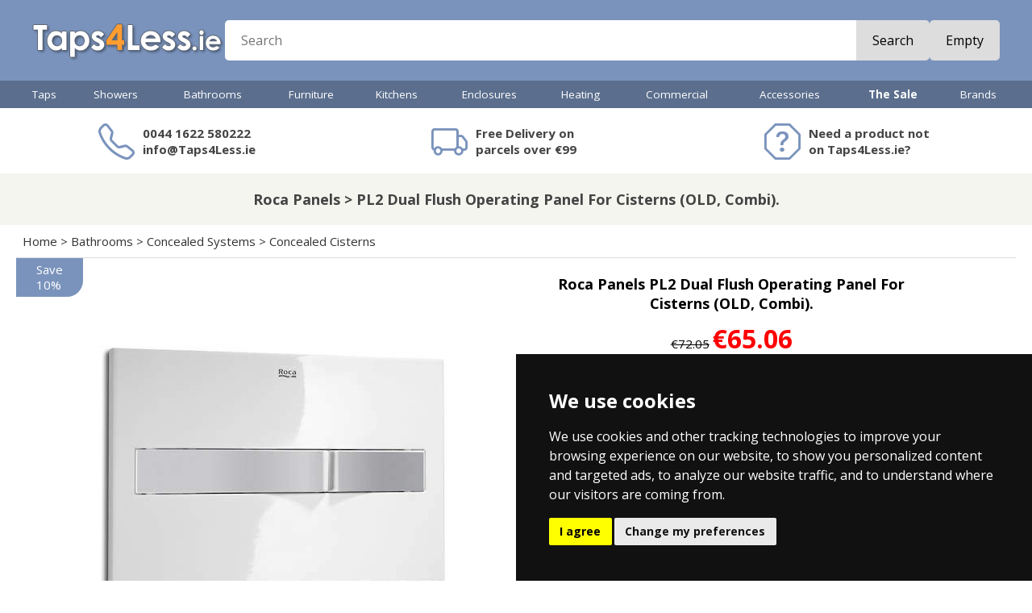

--- FILE ---
content_type: text/html
request_url: https://www.taps4less.ie/PP/ROCA-890096005.html
body_size: 16645
content:
<!DOCTYPE HTML> <html> <head> <link rel="stylesheet" href="https://cdn.jsdelivr.net/npm/bootstrap-icons@1.9.1/font/bootstrap-icons.css"> <meta http-equiv="X-UA-Compatible" content="IE=10"> <meta name="viewport" content="initial-scale=1, width=device-width"> <meta charset="ISO-8859-1"> <script src="https://code.jquery.com/jquery-1.9.1.min.js"></script> <script src="../js/jssor.slider.min.js"></script> <script src="../js/T4L.js?v=12" type="text/javascript"></script> <script type="text/javascript"> <!--
UpdateCookies();
setT4L('&euro;','Taps4Less.ie','https://s.taps4less.ie','html','html');
--> </script> <!-- Google Tag Manager --> <script>(function(w,d,s,l,i){w[l]=w[l]||[];w[l].push({'gtm.start':
new Date().getTime(),event:'gtm.js'});var f=d.getElementsByTagName(s)[0],
j=d.createElement(s),dl=l!='dataLayer'?'&l='+l:'';j.async=true;j.src=
'https://www.googletagmanager.com/gtm.js?id='+i+dl;f.parentNode.insertBefore(j,f);
})(window,document,'script','dataLayer','GTM-5NJQKWH');</script> <!-- End Google Tag Manager --> 
 <link href="https://fonts.googleapis.com/css?family=Open+Sans|Open+Sans:700|Open+Sans+Condensed:700" rel="stylesheet"> <link href="https://fonts.googleapis.com/css?family=Bungee+Inline|Comfortaa:700|Contrail+One" rel="stylesheet"> <script type="application/ld+json">{"@context": "https://schema.org", "@type": "BreadcrumbList", "itemListElement": [{"@type": "ListItem", "position": 1, "name": "Home", "item": "https://www.Taps4Less.ie/"},{"@type": "ListItem", "position": 2, "name": "Bathrooms", "item": "https://www.Taps4Less.ie/bathrooms.html"},{"@type": "ListItem", "position": 3, "name": "Concealed Systems", "item": "https://www.Taps4Less.ie/concealed-systems.html"},{"@type": "ListItem", "position": 4, "name": "Concealed Cisterns", "item": "https://www.Taps4Less.ie/Concealed-Cistern.html"},{"@type": "ListItem", "position": 5, "name": "PL2 Dual Flush Operating Panel For Cisterns (OLD, Combi).", "item": "https://www.Taps4Less.ie/PP/ROCA-890096005.html"}]}</script> 
 <link rel="canonical" href="https://www.Taps4Less.ie/PP/ROCA-890096005.html"> <title>PL2 Dual Flush Operating Panel For Cisterns (OLD, Combi). Roca Panels ROCA-890096005</title> <META NAME="Description" CONTENT="Roca Panels Roca PL2 In-Wall dual flush standard operating panel in white and grey for concealed cisterns (OLD MODEL, flush plate).NOTE: This """\\\"""  ROCA-890096005. Bathroom and Kitchen goods for Ireland.  Showers, Taps and more. Shop here for real value on modern and traditional taps."> <META NAME="keywords" CONTENT="Roca Panels,ROCA-890096005,,,,ROCA,PL2 Dual Flush Operating Panel For Cisterns (OLD, Combi).,bathroom taps,basin taps,showers,taps,Ireland,Irish,Eire,ROI,IRL,buy,shop"> <link href="../mobile/menu.css?v=12" rel="stylesheet" type="text/css"> <link href="../_t4l22.css?v=12" rel="stylesheet" type="text/css"> 
 <script src="../mobile/menu.js?v=12" type="text/javascript"></script> <script type = "application/ld+json"> {
  "@context": "https://schema.org/",
  "@type": "Product",
  "name": "Roca Panels PL2 Dual Flush Operating Panel For Cisterns (OLD, Combi).",
  "image": ["https://s.taps4less.ie/PI/ROCA-890096005.jpg","https://s.taps4less.ie/PIE/ROCA-890096005--B.jpg","https://s.taps4less.ie/PIE/ROCA-890096005--E.jpg","https://s.taps4less.ie/PIE/ROCA-890096005--T.gif"],
  "description": "Roca PL2 In-Wall dual flush standard operating panel in white and grey for concealed cisterns (OLD MODEL, flush plate). NOTE: This is the old model, so please call us to confirm this is compatible with your Cistern Frame before purchasing. Stylish and functional design. Compatible with OLD MODEL Roca installation systems and concealed toilet cisterns (sold separately). Dual flush control buttons. Easy installation. Suitable for public spaces and home installations (commercial and domestic). Colour: white and grey. Size: 250W x 10D x 160H mm. Number of buttons: 2. CE marking. Example images shown. 2 Year guarantee: Roca guarantee this operating panel for 2 years.",
  "productID": "19605",  
  "mpn": "890096005",
  "gtin" : "",
  "brand": {
    "@type": "Brand",
    "name": "Roca"
  },
  "offers": {
    "@type": "Offer",
    "url": "https://www.Taps4Less.ie/PP/ROCA-890096005.html",
    "price": "65.06",
    "priceCurrency": "EUR",
    "priceValidUntil" : "2026-01-28",
    "availability": "https://schema.org/InStock",
    "itemCondition": "https://schema.org/NewCondition"
  }
}   </script> <meta property="og:description" content="Roca PL2 In-Wall dual flush standard operating panel in white and grey for concealed cisterns (OLD MODEL, flush plate). NOTE: This is the old model, so please call us to confirm this is compatible with your Cistern Frame before purchasing. Stylish and functional design. Compatible with OLD MODEL Roca installation systems and concealed toilet cisterns (sold separately). Dual flush control buttons. Easy installation. Suitable for public spaces and home installations (commercial and domestic). Colour: white and grey. Size: 250W x 10D x 160H mm. Number of buttons: 2. CE marking. Example images shown. 2 Year guarantee: Roca guarantee this operating panel for 2 years." /> <meta property="og:title" content="Roca Panels PL2 Dual Flush Operating Panel For Cisterns (OLD, Combi)." /> <meta property="og:url" content="https://www.Taps4Less.ie/PP/ROCA-890096005.html" /> <meta property="og:image" content="https://s.taps4less.ie/PI/ROCA-890096005.jpg" /> <meta property="og:creator" content="@Taps4Less" /> <meta property='og:price:amount' content='65.06' /> <meta property='og:price:currency' content='EUR' /> <meta property='og:product:amount' content='65.06' /> <meta property='og:product:currency' content='EUR' /> <meta property="og:product:condition" content="New" /> <meta property="og:product:availability" content="available for order" /> <meta property="og:product:brand" content="Roca" /> <meta property="og:product:retailer_item_id" content="ROCA-890096005" /> <meta name="twitter:card" content="summary_large_image" /> <meta name="twitter:site" content="@Taps4Less" /> <meta name="twitter:title" content="Roca Panels PL2 Dual Flush Operating Panel For Cisterns (OLD, Combi)." /> <meta name="twitter:description" content="Roca PL2 In-Wall dual flush standard operating panel in white and grey for concealed cisterns (OLD MODEL, flush plate). NOTE: This is the old model, so please call us to confirm this is compatible with your Cistern Frame before purchasing. Stylish and functional design. Compatible with OLD MODEL Roca installation systems and concealed toilet cisterns (sold separately). Dual flush control buttons. Easy installation. Suitable for public spaces and home installations (commercial and domestic). Colour: white and grey. Size: 250W x 10D x 160H mm. Number of buttons: 2. CE marking. Example images shown. 2 Year guarantee: Roca guarantee this operating panel for 2 years." /> <meta name="twitter:creator" content="@Taps4Less" /> <meta name="twitter:image" content="https://s.taps4less.ie/PI/ROCA-890096005.jpg" /> </head> <body> 
 <div id='MenuFader'></div> <div id="menu"></div> 
 <div id="HeaderRow"> <div class="MidCol hPadMd flex row wrap centerV hGapMd"> <div id="HeaderMenuBtn"> <i class="bi bi-list"></i> </div> 
    <div id="HeaderLogo"><a href="/"><img src="../images/logo-v7.png"></a></div> <div id="HeaderSearch" class="flex grow"> <form class="flex grow radiusSm" action="/pages/search.asp" method="get" autocomplete="off"><input id="newSearch" name="st" placeholder="Search" class="flex grow text radiusNone"><!--<div class="btn"><span>Search</span></div>--><button class="btn">Search</button> </form> </div> 
    <div id="HeaderCart"> <div class="Cart"> <script type="text/javascript"> var tagsStart = '<a class="flex TxtBtn radiusSm" href="javascript:Checkout()">';
      var tagsEnd = '<\/a>';
      var tagsEmpty = '<div class="glyph"><i class="bi bi-cart3"><\/i><\/div><div class="btn"><span>Empty<\/span><\/div>';
      var tagsFull = '<div class="glyph"><i class="bi bi-cart3"><\/i><b>%q<\/b><\/div><div class="text flex col centerV">%q %i &nbsp; %g<\/div><div class="btn">Checkout<\/div>';
      var tagsCartPage = '<div class="glyph"><i class="bi bi-cart3"><\/i><b>%q<\/b><\/div><div class="btn">%q %i &nbsp; %g<\/div>';
      MC(tagsStart + tagsEmpty + tagsEnd, tagsStart + tagsFull + tagsEnd, tagsStart + tagsCartPage + tagsEnd, 'Item', 'Items')
      </script> </div> 
    </div> 
  </div> </div> <div id="MenuRow"> <div id="HorMenu" class="MidCol"><div class="taps"><a href="../taps.html" class="L1">Taps</a><div class="MegaPanel"><div class="MegaCol"><h3><a href="../bathroom-taps.html" class="L2">Bathroom Taps</a></h3> <a href="/B/Basin-Tap-Mixer.R1.html" class="L3">Basin Mixer Taps</a> <a href="/B/Basin-Taps-Pair.R1.html" class="L3">Basin Taps (Pairs)</a> <a href="/B/Bath-Filler.R1.html" class="L3">Bath Filler Taps</a> <a href="/B/Bath-Shower-Mixer.R1.html" class="L3">Bath Shower Mixers</a> <a href="/B/Bath-Taps-Pair.R1.html" class="L3">Bath Taps (Pairs)</a> <a href="../Tap-Sets.html" class="L3">Tap Sets</a> <a href="../designer-taps.html" class="L3">Designer Taps</a> <a href="../Minimalist-Taps.html" class="L3">Minimalist Taps</a> <a href="../Modern-Taps.html" class="L3">Modern Taps</a> <a href="../Traditional-Taps.html" class="L3">Traditional Taps</a> <a href="../Wall-Mounted-Taps.html" class="L3">Wall Mounted Taps</a> <a href="../Digital-Taps.html" class="L3">Digital Taps</a> <a href="../Specialist-Taps.html" class="L3">Contract Taps & More</a> <a href="../High-Basin.html" class="L3">High Rise Basin Taps</a> </div><div class="MegaCol NoHeading"><a href="../Bidet-Taps.html" class="L3">Bidet Taps</a> <a href="../Freestanding-Bath-Taps.html" class="L3">Freestanding Bath Taps</a> <a href="../bathroom-taps-finishes.html" class="L3">Bathroom Taps Finishes</a> <a href="../Bath-Spout.html" class="L3">Bath Spouts</a> <a href="../Bath-Overflow-Fillers.html" class="L3">Bath Overflow Fillers</a> <a href="../Spray-Kits.html" class="L3">Spray Kits</a> <h3><a href="../kitchen-taps.html" class="L2">Kitchen Taps</a></h3> <a href="../Kitchen-Tap-Pull-Out.html" class="L3">Kitchen Taps With Pull Out Rinsers</a> <a href="../Modern-Kitchen-Taps.html" class="L3">Modern Kitchen Taps</a> <a href="../Traditional-Kitchen-Taps.html" class="L3">Traditional Kitchen Taps</a> <a href="../Designer-Kitchen-Taps.html" class="L3">Designer Kitchen Taps</a> <a href="../Boiling-Water-Taps.html" class="L3">Boiling Water Taps</a> <a href="../Kitchen-Wall-Taps.html" class="L3">Wall Mounted Kitchen Taps</a> </div><div class="MegaCol NoHeading"><a href="../Water-Filter-Kitchen-Taps.html" class="L3">Water Filtering Kitchen Taps</a> <a href="../Steel-Kitchen-Taps.html" class="L3">Stainless Steel Kitchen Taps</a> <a href="../black-kitchen-taps.html" class="L3">Black Kitchen Taps</a> <a href="../brass-kitchen-taps.html" class="L3">Brass Kitchen Taps</a> <a href="../kitchen-taps-finishes.html" class="L3">Kitchen Taps Finishes</a> <a href="../Contract-Kitchen-Taps.html" class="L3">Contract Kitchen Taps</a> <a href="../Zip-Chilled-Sparkling-Kitchen-Taps.html" class="L3">Zip Chilled and Sparkling Kitchen Taps</a> <a href="../Catering-Taps.html" class="L3">Catering Taps</a> <a href="../High-Kitchen-Taps.html" class="L3">High Neck & Bib Taps</a> <a href="../Tall-Kitchen-Taps.html" class="L3">High Rise Kitchen Taps</a> <a href="../Handspray.html" class="L3">Handspray</a> <a href="../Replacement-Filter-Cartridges.html" class="L3">Replacement Filter Cartridges</a> <a href="../Kitchen-Tap-Accessories.html" class="L3">Kitchen Tap Accessories</a> </div><div class="MegaCol"><h3><a href="../waste.html" class="L2">Wastes</a></h3> <a href="../basin-waste.html" class="L3">Basin Wastes</a> <a href="../bath-waste.html" class="L3">Bath Wastes</a> <a href="../Bath-Overflow-Fillers.html" class="L3">Bath Overflow Fillers</a> <a href="../sink-waste.html" class="L3">Kitchen Sink Wastes</a> <a href="../shower-waste.html" class="L3">Shower Wastes</a> <a href="../bottle-traps.html" class="L3">Bottle Traps</a> <a href="../WetRoom-Drain.html" class="L3">Wet Room Drains & Gullies</a> <a href="../Perfect-Line-Channels.html" class="L3">Perfect Line Channels</a> <a href="../Commercial-Drains.html" class="L3">Commercial Drains</a> <a href="../Bucket-Drains.html" class="L3">Bucket Drains</a> <a href="../Balcony-Drains.html" class="L3">Balcony Drains</a> <a href="../Kitchen-Drains.html" class="L3">Kitchen Drains</a> <a href="../Vinyl-Flooring.html" class="L3">Vinyl Flooring</a> <a href="../Amber-Spec.html" class="L3">Nuie Specialist</a> </div></div></div><div class="showers"><a href="../showers.html" class="L1">Showers</a><div class="MegaPanel"><div class="MegaCol"><h3><a href="../shower-packs.html" class="L2">Shower Packs</a></h3> <a href="../Modern-Showers.html" class="L3">Modern Showers</a> <a href="../Traditional-Showers.html" class="L3">Traditional Showers</a> <a href="../Rigid-Riser-Modern.html" class="L3">Rigid Riser Kits (Modern)</a> <a href="../Shower-Rigid.html" class="L3">Rigid Riser Kits (Traditional)</a> <a href="../Designer-Shower-Sets.html" class="L3">Designer Shower Sets</a> <a href="../One-Outlet-Shower-Valve-Sets.html" class="L3">One Outlet Shower Valve Sets</a> <a href="../Two-Outlet-Shower-Valve-Sets.html" class="L3">Two Outlet Shower Valve Sets</a> <a href="../Three-Outlet-Shower-Valve-Sets.html" class="L3">Three Outlet Shower Valve Sets</a> <a href="../Dream-Shower-Panels.html" class="L3">Shower Panels</a> <a href="../Electric-Shower.html" class="L3">Electric Showers</a> <a href="../Power-Showers.html" class="L3">Power Showers</a> <a href="../Commercial-Showers.html" class="L3">Commercial Showers</a> <a href="../Safety-Showers.html" class="L3">Safety Showers</a> </div><div class="MegaCol"><h3><a href="../shower-valves.html" class="L2">Shower Valves</a></h3> <a href="../Shower-Valve.html" class="L3">Modern Shower Valves</a> <a href="../Traditional-Shower-Valves.html" class="L3">Traditional Shower Valves</a> <a href="../Exposed-Valves.html" class="L3">Exposed Shower Valves</a> <a href="../Triple-Shower-Valve.html" class="L3">Multiple Outlet Shower Valves</a> <a href="../Stop-Shower-Valves.html" class="L3">Stop Shower Valves</a> <a href="../Gold-Shower-Valves.html" class="L3">Gold Shower Valves</a> <a href="../black-shower-valves.html" class="L3">Black Shower Valves</a> <a href="../steel-shower-valve.html" class="L3">Steel Shower Valves</a> <a href="../bronze-shower-valves.html" class="L3">Bronze Shower Valves</a> <a href="../brass-shower-valves.html" class="L3">Brass Shower Valves</a> <h3><a href="../shower-accessories.html" class="L2">Shower Accessories</a></h3> <a href="../Shower-Head.html" class="L3">Shower Heads</a> <a href="../LED-Shower-Heads.html" class="L3">LED Shower Heads</a> <a href="../Shower-Pumps.html" class="L3">Shower Pumps</a> <a href="../Shower-Arms.html" class="L3">Shower Arms</a> </div><div class="MegaCol NoHeading"><a href="../Shower-Rail.html" class="L3">Riser Rail Kits</a> <a href="../Shower-Handset.html" class="L3">Handsets</a> <a href="../Shower-Hoses.html" class="L3">Hoses</a> <a href="../Body-Jets.html" class="L3">Body Jets</a> <a href="../Shower-Curtain-Rails.html" class="L3">Shower Curtain Rings</a> <a href="../Shower-Comp.html" class="L3">Shower Components</a> <a href="../Body-Dryers.html" class="L3">Body Dryers</a> <a href="../Bath-Spout.html" class="L3">Bath Shower Spouts</a> <a href="../waste.html" class="L3">Shower Wastes & Drains</a> <a href="../hansgrohe-dogshower.html" class="L3">Hansgrohe DogShower</a> <h3><a href="../Shower-Enclosures.html" class="L2">Shower Enclosures</a></h3> <h3><a href="../Shower-Trays.html" class="L2">Shower Trays</a></h3> <h3><a href="../WetRoom.html" class="L2">Wet Room Accessories</a></h3> </div></div></div><div class="bathrooms"><a href="../bathrooms.html" class="L1">Bathrooms</a><div class="MegaPanel"><div class="MegaCol"><h3><a href="../bathroom-suites.html" class="L2">Bathroom Suites</a></h3> <a href="../Modern-Suites.html" class="L3">Modern Bathroom Suites</a> <a href="../Modern-Bathroom-Suites.html" class="L3">Modern Bathroom Suites (With Bath)</a> <a href="../Trad-Suite.html" class="L3">Traditional Bathroom Suites</a> <a href="../Traditional-Bathroom-Suites.html" class="L3">Traditional Bathroom Suites (With Bath)</a> <a href="../Vanity-Bathroom-Suites.html" class="L3">Vanity Bathroom Suites</a> <h3><a href="../bathroom-electric.html" class="L2">Bathroom Electrical</a></h3> <a href="../Extractor.html" class="L3">Extractor Fans</a> <a href="../Commercial-Hand-Dryers.html" class="L3">Commercial Hand Dryers</a> <a href="../Body-Dryer.html" class="L3">Body Dryers</a> <a href="../steam-generators.html" class="L3">Steam Generators</a> <a href="../rad-element.html" class="L3">Radiator Elements</a> <a href="../Electric-Shower.html" class="L3">Electric Showers</a> <a href="../Shower-Pumps.html" class="L3">Shower Pumps</a> <a href="../Electronic-Taps.html" class="L3">Electronic Taps & Showers</a> </div><div class="MegaCol"><h3><a href="../ceramics.html" class="L2">Toilets & Basins</a></h3> <a href="../Toilets.html" class="L3">Modern Toilets</a> <a href="../Traditional-Toilet.html" class="L3">Traditional Toilets</a> <a href="../BTW-Toilet.html" class="L3">Back To Wall Pans</a> <a href="../Wall-Hung-Toilet.html" class="L3">Wall Hung Pans</a> <a href="../Toilet-Seat.html" class="L3">Toilet Seats</a> <a href="../Commercial-Toilets.html" class="L3">Commercial Toilets</a> <a href="../Toilet-Handle.html" class="L3">Toilet Accessories</a> <a href="../Basin-Pedestal.html" class="L3">Modern Basin & Pedestal</a> <a href="../Traditional-Basins.html" class="L3">Traditional Basins</a> <a href="../Cloakroom-Basins.html" class="L3">Cloakroom Basins</a> <a href="../Free-Standing-Bowl.html" class="L3">Free Standing Basins</a> <a href="../Semi-Recess-Basin.html" class="L3">Semi Recess Basins</a> <a href="../Basins.html" class="L3">Basins</a> <a href="../Corner-Basin.html" class="L3">Corner Basins</a> </div><div class="MegaCol"><h3><a href="../bath.html" class="L2">Baths</a></h3> <a href="../Baths.html" class="L3">Acrylic Baths</a> <a href="../Corner-Bath.html" class="L3">Corner Baths</a> <a href="../Whirlpool-Bath.html" class="L3">Whirlpool Baths</a> <a href="../Corner-Whirlpool-Bath.html" class="L3">Corner Whirlpool Baths</a> <a href="../Contemporary-Freestanding-Baths.html" class="L3">Contemporary Freestanding Baths</a> <a href="../Roll-Top-Bath.html" class="L3">Traditional Roll Top Baths</a> <a href="../Designer-Bath.html" class="L3">Designer Baths</a> <a href="../BC-Designs-Painted-Baths.html" class="L3">BC Designs Painted Baths</a> <a href="../BC-Designs-ColourKast-Baths.html" class="L3">BC Designs ColourKast Baths</a> <a href="../Bath-Walk-In-Mobility.html" class="L3">Mobility Walk In Baths</a> <a href="../Bath-Screen.html" class="L3">Bath Screens</a> <a href="../bath-waste.html" class="L3">Bath Wastes</a> <a href="../Bath-Panels.html" class="L3">Bath Panels</a> <h3 class="NoChildren"><a href="../doc-m.html" class="L2">Mobility & Doc-M</a></h3> </div><div class="MegaCol"><h3><a href="../concealed-systems.html" class="L2">Concealed Systems</a></h3> <a href="../Concealed-Cistern.html" class="L3">Concealed Cisterns</a> <a href="../Flush-Plates.html" class="L3">Flush Plates</a> <a href="../Wall-Hung-Frames.html" class="L3">Wall Hanging Frames</a> </div></div></div><div class="bathroom-furniture"><a href="../bathroom-furniture.html" class="L1">Furniture</a><div class="MegaPanel"><div class="MegaCol"><h3><a href="../vanity-units.html" class="L2">Vanity Units</a></h3> <a href="../wall-hung-unit.html" class="L3">Wall Hung Vanity Units</a> <a href="../traditional-unit.html" class="L3">Traditional Vanity Units</a> <a href="../freestanding-unit.html" class="L3">Freestanding Vanity Units</a> <a href="../crosswater-handles.html" class="L3">Crosswater Handles</a> <a href="../cloakroom-unit.html" class="L3">Cloakroom Vanity Units</a> <a href="../double-basin-units.html" class="L3">Double Basin Vanity Units</a> <h3 class="NoChildren"><a href="../btw-furniture.html" class="L2">Back To Wall Furniture</a></h3> </div><div class="MegaCol"><h3><a href="../bathroom-cabinets-and-storage.html" class="L2">Bathroom Cabinets & Storage</a></h3> <a href="../bathroom-storage.html" class="L3">Bathroom Storage</a> <a href="../bathroom-cabinets.html" class="L3">Mirror Bathroom Cabinets</a> <a href="../led-bathroom-cabinets.html" class="L3">LED Mirror Bathroom Caninets</a> <a href="../traditional-cabinets.html" class="L3">Traditional Bathroom Cabinets</a> <a href="../laundry-bin.html" class="L3">Laundry Bins</a> </div><div class="MegaCol"><h3><a href="../bathroom-mirror.html" class="L2">Bathroom Mirrors</a></h3> <a href="../traditional-mirror.html" class="L3">Traditional Mirrors</a> <a href="../Backlit-Mirror.html" class="L3">Backlit Mirrors</a> <a href="../Iluiminated-Mirror.html" class="L3">Iluiminated Mirrors</a> </div></div></div><div class="kitchens"><a href="../kitchens.html" class="L1">Kitchens</a><div class="MegaPanel"><div class="MegaCol"><h3><a href="../kitchen-taps.html" class="L2">Kitchen Taps</a></h3> <h3><a href="../kitchen-sinks.html" class="L2">Kitchen Sinks</a></h3> <a href="../Steel-Sink-1.0-Bowl.html" class="L3">Stainless Steel 1.0 Bowl Sinks</a> <a href="../Steel-Sink-1.5-Bowl.html" class="L3">Stainless Steel 1.5 Bowl Sinks</a> <a href="../Steel-Sink-2.0-Bowl.html" class="L3">Stainless Steel 2.0 Bowl Sinks</a> <a href="../Steel-Sink-2.5-Bowl.html" class="L3">Stainless Steel 2.5 Bowl Sinks</a> <a href="../Steel-Sink-3.0-Bowl.html" class="L3">Stainless Steel 3.0 Bowl Sinks</a> <a href="../Sink-Tap-Set.html" class="L3">Sink And Tap Sets</a> <a href="../Inset-Steel-Sinks.html" class="L3">Inset Steel Sinks</a> </div><div class="MegaCol NoHeading"><a href="../Corner-Kitchen-Sink.html" class="L3">Corner Kitchen Sinks</a> <a href="../Under-Steel.html" class="L3">Undermount Steel Sinks</a> <a href="../UKInox-ColorX-Kitchen-Sinks.html" class="L3">UKInox ColorX Kitchen Sinks</a> <a href="../Under-Ceramic.html" class="L3">U-Mount Ceramic Sinks</a> <a href="../1810-Purquartz.html" class="L3">1810 Purquartz Range</a> <a href="../Steel-Sink.html" class="L3">Stainless Steel Sinks</a> <h3><a href="../Acorn-Thorn.html" class="L2">Commercial Sinks</a></h3> </div><div class="MegaCol"><h3 class="NoChildren"><a href="../Waste-Disposal-Unit.html" class="L2">Waste Disposal Units</a></h3> <h3 class="NoChildren"><a href="../Kitchen-Accessories.html" class="L2">Kitchen Accessories</a></h3> <h3 class="NoChildren"><a href="../Hand-Sprays.html" class="L2">Hand Sprays</a></h3> <h3><a href="../water-softener.html" class="L2">Water Softeners</a></h3> <h3><a href="../sink-waste.html" class="L2">Kitchen Sink Wastes</a></h3> </div></div></div><div class="enclosures-trays"><a href="../enclosures-trays.html" class="L1">Enclosures</a><div class="MegaPanel"><div class="MegaCol"><h3><a href="../Shower-Enclosures.html" class="L2">Shower Enclosures</a></h3> <a href="../Shower-Enclosures-Square.html" class="L3">Shower Enclosures Square</a> <a href="../Shower-Enclosures-Square-Pivot-Hinge-Door.html" class="L3">Shower Enclosures Square Pivot/Hinge Door</a> <a href="../Shower-Enclosures-Square-Bi-Fold-Door.html" class="L3">Shower Enclosures Square Bi-Fold Door</a> <a href="../Shower-Enclosures-Square-Corner-Entry.html" class="L3">Shower Enclosures Square Corner Entry</a> <a href="../Shower-Enclosures-Square-Sliding-Door.html" class="L3">Shower Enclosures Square Sliding Door</a> <a href="../Rectangular-Shower-Enclosures.html" class="L3">Shower Enclosures Rectangular</a> <a href="../Shower-Enclosures-Rectangular-Pivot-Hinge-Door.html" class="L3">Shower Enclosures Rectangular Pivot Hinge Door</a> <a href="../Shower-Enclosures-Rectangular-Bi-Fold-Door.html" class="L3">Shower Enclosures Rectangular Bi-Fold Door</a> <a href="../Shower-Enclosures-Rectangular-Sliding-Door.html" class="L3">Shower Enclosures Rectangular Sliding Door</a> <a href="../Shower-Enclosures-Frameless.html" class="L3">Shower Enclosures Frameless</a> <a href="../Quadrant-Shower-Enclosures.html" class="L3">Shower Enclosures Quadrant</a> </div><div class="MegaCol NoHeading"><a href="../Offset-Quadrant-Shower-Enclosure.html" class="L3">Shower Enclosures Offset Quadrant</a> <a href="../D-Shaped-Enclosure.html" class="L3">D-Shaped Shower Enclosures</a> <a href="../Walk-In-Shower-Enclosures.html" class="L3">Shower Enclosures Walk-In </a> <a href="../Bath-Screen.html" class="L3">Bath Screens</a> <a href="../Shower-Enclosure-Accessories.html" class="L3">Shower Enclosure Accessories</a> <h3><a href="../shower-door.html" class="L2">Shower Doors</a></h3> <a href="../Shower-Doors.html" class="L3">Shower Doors</a> <a href="../Shower-Doors-Pivot-Hinge.html" class="L3">Pivot / Hinge Shower Doors</a> <a href="../Shower-Doors-Bi-Fold.html" class="L3">Bi-Fold Shower Doors</a> <a href="../Shower-Doors-Sliding.html" class="L3">Sliding Shower Doors</a> </div><div class="MegaCol"><h3><a href="../Shower-Trays.html" class="L2">Shower Trays</a></h3> <a href="../Slimline-Shower-Tray.html" class="L3">Slimline Shower Trays</a> <a href="../Easy-Plumb-Tray.html" class="L3">Easy Plumb Shower Trays</a> <a href="../Walk-In-Shower-Tray.html" class="L3">Walk In Shower Tray</a> <a href="../Slate-Shower-Trays.html" class="L3">Slate Shower Trays</a> <h3><a href="../wet-room.html" class="L2">Wet Rooms</a></h3> <a href="../WetRoomShower.html" class="L3">Wet Room Shower Enclosures</a> <a href="../WetRoom.html" class="L3">Wet Room Accessories</a> <h3><a href="../waste.html" class="L2">Shower Wastes & Drains</a></h3> <h3 class="NoChildren"><a href="../Glass-Protection.html" class="L2">Glass Protection</a></h3> </div></div></div><div class="towel-rails"><a href="../towel-rails.html" class="L1">Heating</a><div class="MegaPanel"><div class="MegaCol"><h3><a href="../radiators.html" class="L2">Radiators</a></h3> <a href="../Rad-White.html" class="L3">White Radiators</a> <a href="../Rad-Chrome.html" class="L3">Chrome Radiators</a> <a href="../Radiator-Black.html" class="L3">Black Radiators</a> <a href="../Radiator-Anthracite.html" class="L3">Anthracite Radiators</a> <a href="../Radiator-Steel.html" class="L3">Stainless Steel Radiators</a> <a href="../Radiator-Colour.html" class="L3">Coloured Radiators</a> <a href="../Column-Radiators.html" class="L3">Column Radiators</a> <a href="../Electric-Radiator.html" class="L3">Electric Radiators</a> </div><div class="MegaCol"><h3><a href="../heated-towel-rails.html" class="L2">Heated Towel Rails</a></h3> <a href="../Towel-Radiator-White.html" class="L3">Towel Radiators White</a> <a href="../Towel-Radiator-Chrome.html" class="L3">Towel Radiators Chrome</a> <a href="../Towel-Radiators-Coloured.html" class="L3">Towel Radiators Coloured</a> <a href="../RadHR-Trad.html" class="L3">Traditional Towel Radiators</a> <a href="../Designer-Radiators.html" class="L3">Designer Radiators</a> </div><div class="MegaCol"><h3><a href="../vertical-radiator.html" class="L2">Vertical Radiator</a></h3> <a href="../Vertical-Radiators.html" class="L3">Vertical Radiators</a> <a href="../Vertical-Aluminium-Radiators.html" class="L3">Vertical Aluminium Radiators</a> <h3><a href="../aluminium-radiators.html" class="L2">Aluminium Radiators</a></h3> <a href="../Horizontal-Aluminium-Radiators.html" class="L3">Horizontal Aluminium Radiators</a> <a href="../Vertical-Aluminium-Radiators.html" class="L3">Vertical Aluminium Radiators</a> <h3 class="NoChildren"><a href="../rad-valve.html" class="L2">Radiator Valves</a></h3> <h3 class="NoChildren"><a href="../radiator-accessories.html" class="L2">Radiator Accessories</a></h3> <h3 class="NoChildren"><a href="../rad-element.html" class="L2">Heating Elements</a></h3> </div></div></div><div class="commercial-plumbing"><a href="../commercial-plumbing.html" class="L1">Commercial</a><div class="MegaPanel"><div class="MegaCol"><h3><a href="../commercial-tap.html" class="L2">Commercial Taps</a></h3> <a href="../Commercial-Taps.html" class="L3">Commercial Taps</a> <a href="../industrial-taps.html" class="L3">Taps & Showers</a> <a href="../Catering-Taps.html" class="L3">Catering Taps</a> <a href="../Hospital-Taps.html" class="L3">Hospital Taps</a> <a href="../Kindergarten-Taps.html" class="L3">Kindergarten Taps</a> <h3><a href="../commercial-boling-taps.html" class="L2">Commercial Boiling Taps</a></h3> <a href="../Zip-G5-Classic-Taps.html" class="L3">Zip G5 Classic Taps</a> <a href="../Zip-Kitchen-Taps.html" class="L3">Zip Kitchen Mixer Taps</a> <a href="../Zip-Arc-Design-Taps.html" class="L3">Zip Arc Design Taps</a> <a href="../Zip-Chilled-Sparkling-Kitchen-Taps.html" class="L3">Zip Chilled and Sparkling Kitchen Taps</a> <a href="../Zip-Tap-Fonts.html" class="L3">Zip Tap Fonts</a> <a href="../Zip-Accessories.html" class="L3">Zip Accessories</a> </div><div class="MegaCol"><h3><a href="../commercial-shower.html" class="L2">Commercial Showers</a></h3> <a href="../Commercial-Showers.html" class="L3">Commercial Showers</a> <a href="../Bristan-Commercial-Showers.html" class="L3">Bristan Commercial Showers</a> <a href="../Bristan-Shower-Panels.html" class="L3">Bristan Shower Panels</a> <a href="../Tanking.html" class="L3">Wetroom Waterproofing</a> <a href="../steam-generators.html" class="L3">Steam Generators</a> <h3><a href="../commercial-drain.html" class="L2">Commercial Drains</a></h3> <a href="../bathroom-drains.html" class="L3">Bathroom Drains</a> <a href="../kitchen-drain.html" class="L3">Kitchen Drains</a> <a href="../Balcony-Drains.html" class="L3">Balcony Drains</a> <h3><a href="../safety-equipment.html" class="L2">Safety Equipment</a></h3> <a href="../Safety-Eye-Wash.html" class="L3">Safety Eye Wash</a> <a href="../Safety-Showers.html" class="L3">Safety Showers</a> </div><div class="MegaCol"><h3><a href="../commercial-sinks-troughs.html" class="L2">Commercial Sinks & Troughs</a></h3> <a href="../Catering-Sinks.html" class="L3">Catering Sinks</a> <a href="../Inset-Wash-Troughs.html" class="L3">Inset Wash Troughs</a> <a href="../Wall-Mounted-Wash-Troughs.html" class="L3">Wall Mounted Wash Troughs</a> <a href="../Heavy-Duty-Wash-Troughs.html" class="L3">Heavy Duty Wash Troughs</a> <a href="../Freestanding-Wash-Basins.html" class="L3">Freestanding Wash Basins</a> <a href="../Bucket-Sinks.html" class="L3">Bucket Sinks</a> <a href="../Hospital-Sluice-Sinks.html" class="L3">Hospital Sluice Sinks</a> <h3><a href="../plumbing.html" class="L2">Plumbing</a></h3> <a href="../water-softener.html" class="L3">Water Softeners</a> <a href="../Powertank.html" class="L3">Powertank</a> <a href="../water-heaters.html" class="L3">Water Heaters</a> <a href="../rad-valve.html" class="L3">Radiator Valves</a> <a href="../angled-valves.html" class="L3">Brackets & Angled Valves</a> </div><div class="MegaCol"><h3><a href="../commercial-bathrooms.html" class="L2">Commercial Bathrooms</a></h3> <a href="../Commercial-Toilets.html" class="L3">Commercial Toilets</a> <a href="../Wall-Hung-Frames.html" class="L3">Wall Hanging Frames</a> <a href="../Concealed-Cistern.html" class="L3">Concealed Cisterns</a> <a href="../Flush-Plates.html" class="L3">Flush Plates</a> <a href="../hand-wash-dry.html" class="L3">Hand Washing & Drying</a> <a href="../Extractor.html" class="L3">Extractor Fans</a> <h3><a href="../mobility.html" class="L2">Mobility</a></h3> <a href="../doc-m.html" class="L3">Mobility & Doc-M</a> <a href="../Bath-Walk-In-Mobility.html" class="L3">Mobility Walk In Baths</a> <a href="../Grab-Rails.html" class="L3">Grab Rails</a> </div></div></div><div class="accessories"><a href="../accessories.html" class="L1">Accessories</a><div class="MegaPanel"><div class="MegaCol"><h3 class="NoChildren"><a href="../Bathroom-Accessories-Packs.html" class="L2">Accessories Packs</a></h3> <h3><a href="../bristan-bathroom-accessories.html" class="L2">Bristan Accessories</a></h3> <a href="../Bristan-1901-Chrome-Accesssories.html" class="L3">Bristan 1901 Chrome Accessories</a> <a href="../Bristan-Solo-Accessories.html" class="L3">Bristan Solo Accessories</a> <a href="../Bristan-Square-Chrome-Accessories.html" class="L3">Bristan Square Chrome Accessories</a> <a href="../Bristan-Round-Chrome-Accessories.html" class="L3">Bristan Round Chrome Accessories</a> <h3><a href="../crosswater-bathroom-accessories.html" class="L2">Crosswater Accessories</a></h3> <a href="../Crosswater-Zeya-Accessories.html" class="L3">Crosswater Zeya Accessories</a> <a href="../Crosswater-MPRO-Accessories.html" class="L3">Crosswater MPRO Accessories</a> <a href="../crosswater-rotar-accessories.html" class="L3">Crosswater Rotar Accessories</a> <a href="../Crosswater-Central-Accessories.html" class="L3">Crosswater-Central-Accessories</a> <a href="../Crosswater-Belgravia-Accessories.html" class="L3">Crosswater Belgravia Bathroom Accessories</a> <a href="../crosswater-3one6-accessories.html" class="L3">Crosswater 3ONE6 Accessories</a> <a href="../crosswater-bathroom-lighting.html" class="L3">Crosswater Bathroom Lighting</a> <a href="../crosswater-shower-niches.html" class="L3">Crosswater Shower Niches</a> <a href="../crosswater-grab-bars.html" class="L3">Crosswater Grab Bars</a> </div><div class="MegaCol"><h3><a href="../jtp-bathroom-accessories.html" class="L2">JTP Accessories</a></h3> <a href="../JTP-Vos-Brushed-Black-Accessories.html" class="L3">JTP Vos Brushed Black Accessories</a> <a href="../JTP-Vos-Matt-Black-Accessories.html" class="L3">JTP Vos Matt Black Accessories </a> <a href="../JTP-Vos-Brushed-Brass-Accessories.html" class="L3">JTP Vos Brushed Brass Accessories</a> <a href="../JTP-Inox-Stainless-Steel-Accessories.html" class="L3">JTP Inox Stainless Steel Accessories</a> <a href="../JTP-Hix-Matt-Black-Accessories.html" class="L3">JTP Hix Matt Black Accessories</a> <a href="../JTP-Hix-Brushed-Brass-Accessories.html" class="L3">JTP-Hix-Brushed-Brass-Accessories</a> <a href="../jtp-shower-niches.html" class="L3">JTP Shower Niches</a> <h3><a href="../vado-bathroom-accessories.html" class="L2">Vado Accessories</a></h3> <a href="../Vado-Tournament.html" class="L3">Vado Tournament</a> <a href="../Vado-Spa-Accessories.html" class="L3">Vado Spa Accessories</a> <a href="../Vado-Photon-Accessories.html" class="L3">Vado Photon Accessories</a> <a href="../Vado-Phase-Accessories.html" class="L3">Vado Phase Accessories</a> <a href="../Vado-Omika-Accessories.html" class="L3">Vado Omika Accessories</a> <a href="../Vado-Life-Accessories.html" class="L3">Vado Life Accessories</a> <a href="../Vado-Infinity-Accessories.html" class="L3">Vado Infinity Accessories</a> <a href="../Vado-Elements.html" class="L3">Vado Elements</a> </div><div class="MegaCol"><h3><a href="../kartell-bathroom-accessories.html" class="L2">Kartell Accessories</a></h3> <a href="../kartell-wire.html" class="L3">Kartell Wire</a> <a href="../Kartell-Ottone-Accessories.html" class="L3">Ottone Accessories</a> <a href="../Kartell-Pure-Accesories.html" class="L3">Kartell Pure Accessories</a> <a href="../kartell-plan-accessories.html" class="L3">Kartell Plan Accessories</a> <a href="../Kartell-Nero-Round-Accessories.html" class="L3">Nero Round Accessories</a> <a href="../kartell-astley.html" class="L3">Kartell Astley</a> <h3 class="NoChildren"><a href="../Nuie-Accessories.html" class="L2">Nuie Accessories</a></h3> <h3 class="NoChildren"><a href="../Amber-Spec.html" class="L2">Nuie Specialist</a></h3> <h3 class="NoChildren"><a href="../Wirework.html" class="L2">Wirework</a></h3> </div><div class="MegaCol"><h3 class="NoChildren"><a href="../Hudson-Reed-Tec.html" class="L2">Hudson Reed Tec</a></h3> <h3><a href="../Shower-Curtain-Rails.html" class="L2">Shower Curtain Rings</a></h3> <h3><a href="../Soap-Dispensers.html" class="L2">Soap Dispensers</a></h3> <h3><a href="../Waste-Bins.html" class="L2">Waste Bins</a></h3> <h3><a href="../Paper-Towel-Dispensers.html" class="L2">Paper-Towel-Dispensers</a></h3> <h3><a href="../Flush-Plates.html" class="L2">Flush Plates</a></h3> <h3><a href="../Toilet-Handle.html" class="L2">Toilet Accessories</a></h3> <h3><a href="../Toilet-Seat.html" class="L2">Toilet Seats</a></h3> <h3><a href="../waste.html" class="L2">Wastes</a></h3> <h3><a href="../Glass-Protection.html" class="L2">Glass Protection</a></h3> <h3><a href="../Shower-Hoses.html" class="L2">Hoses</a></h3> <h3><a href="../Shower-Handset.html" class="L2">Handsets</a></h3> <h3 class="NoChildren"><a href="../Grab-Rails.html" class="L2">Grab Rails</a></h3> </div></div></div><div class="sale"><a href="../sale.html" class="L1"><b>The Sale</b></a><div class="MegaPanel"><div class="MegaCol"><h3 class="NoChildren"><a href="../taps-offers.html" class="L2">Taps Sale</a></h3> <h3 class="NoChildren"><a href="../heating-offers.html" class="L2">Heating Sale</a></h3> <h3 class="NoChildren"><a href="../showers-offers.html" class="L2">Showers Sale</a></h3> <h3 class="NoChildren"><a href="../kitchens-offers.html" class="L2">Kitchens Sale</a></h3> <h3 class="NoChildren"><a href="../recommended.html" class="L2">Recommended</a></h3> </div></div></div><div class="brands"><a href="../brands.html" class="L1">Brands</a><div class="MegaPanel"><div class="MegaCol"><a href="../regal-brassware.html" class="L3">Regal Brassware</a> <a href="../the-1810-company.html" class="L3">1810 Kitchens</a> <a href="../Abode-Designs.html" class="L3">Abode Taps</a> <a href="../Acorn-Thorn.html" class="L3">Acorn Thorn</a> <a href="../BC-Designs.html" class="L3">BC Designs</a> <a href="../Bristan.html" class="L3">Bristan</a> <a href="../Burlington.html" class="L3">Burlington Bathrooms</a> <a href="../Crosswater.html" class="L3">Crosswater</a> <a href="../EcoHeat-Aluminium-Radiators.html" class="L3">EcoHeat Aluminium Radiators</a> <a href="../Grundfos.html" class="L3">Grundfos</a> </div><div class="MegaCol NoHeading"><a href="../Hansgrohe.html" class="L3">Hansgrohe</a> <a href="../Helo-Steam-Generators.html" class="L3">Helo Steam Generators</a> <a href="../Hudson-Reed.html" class="L3">Hudson Reed</a> <a href="../Hydra.html" class="L3">Hydra Taps</a> <a href="../in-sink-erator.html" class="L3">InSinkErator</a> <a href="../Just-Taps-Plus.html" class="L3">Just Taps Plus</a> <a href="../Kartell-UK.html" class="L3">Kartell UK</a> <a href="../Lakes-Bathrooms.html" class="L3">Lakes Shower Doors</a> <a href="../Mantaleda.html" class="L3">Mantaleda</a> <a href="../Methven-Taps-Showers.html" class="L3">Methven Taps and Showers</a> <a href="../monarch-water.html" class="L3">Monarch Water</a> </div><div class="MegaCol NoHeading"><a href="../Nuie.html" class="L3">Nuie</a> <a href="../Perrin-Rowe.html" class="L3">Perrin and Rowe</a> <a href="../Powertank.html" class="L3">Powertank</a> <a href="../pyramis.html" class="L3">Pyramis</a> <a href="../Quooker.html" class="L3">Quooker Taps</a> <a href="../Reina-Radiators.html" class="L3">Reina Radiators</a> <a href="../Roca-Bathrooms.html" class="L3">Roca Bathrooms</a> <a href="../Sagittarius.html" class="L3">Sagittarius Taps and Showers</a> </div><div class="MegaCol NoHeading"><a href="../UKInox.html" class="L3">UKInox Kitchens</a> <a href="../Vado-Taps-Showers.html" class="L3">Vado </a> <a href="../Van-Den-Berg.html" class="L3">Van Den Berg</a> <a href="../vectaire.html" class="L3">Vectaire</a> <a href="../wastemaid-waste-disposal.html" class="L3">Wastemaid</a> <a href="../xpelair.html" class="L3">Xpelair</a> <a href="../Zip-Water.html" class="L3">Zip Water</a> </div></div></div></div> </div> <div id="SearchRow" class="bColor1"> <div class="MidCol hidden" id="SearchCol"></div> </div> <div id="InfoRow" class="vMarginSm hPadSm"> <div class="TopStrip MidCol flex row wrap equal centerV gapSm"> 
    <div class="flex row centerH"> <a href="../pages/contact.html" rel="nofollow" class="flex row centerV"> <i class="bi bi-telephone"></i> <span> 
        
        0044 1622 580222
        <br> 
        info@Taps4Less.ie
      </span> </a> </div> 
    <div class="flex row centerH"> <a href="../pages/delivery.html" rel="nofollow" class="flex row centerV"> <i class="bi bi-truck"></i> <span> Free Delivery on <br> parcels over €99
      </span> </a> </div> 
    
    <div class="flex row centerH"> <a href="../pages/OtherProducts.html" rel="nofollow" class="flex row centerV"> <i class="bi bi-question-octagon"></i> <span> Need a product not<br>on Taps4Less.ie?
      </span> </a> </div> 
    
  </div> </div> 
 <div id="TitleRow" class="vPadMd bColor1"> <div class="MidCol hPadSm"> <h1>Roca Panels > PL2 Dual Flush Operating Panel For Cisterns (OLD, Combi).</h1> </div> </div> 
 <div class=""> <div class="MidCol BodyText"> <div id='PBreadCrumbs'><a href="/">Home</a> > <a href="../bathrooms.html">Bathrooms</a> > <a href="../concealed-systems.html">Concealed&nbsp;Systems</a> > <a href="../Concealed-Cistern.html">Concealed&nbsp;Cisterns</a></div> </div> </div> <div class="ProductRow hPadMd"> <div class="MidCol ProductCol BodyText flex row centerV justifyEven gapMd"> <img src="https://s.taps4less.ie/PI/ROCA-890096005.jpg" width="432" height="432" alt='Roca Panels PL2 Dual Flush Operating Panel For Cisterns (OLD, Combi).' class="ProdImg"> 
    <!--<div id="ImgZoom"><i class="bi bi-zoom-in"></i></div>--> <div class="PriceBlock grow"> <h2 class="vMarginMd"> Roca Panels PL2 Dual Flush Operating Panel For Cisterns (OLD, Combi).
      </h2> <div class="Price" class="vMarginMd"> <s>&euro;72.05</s> <b>&euro;65.06</b> </div> 
      <div class="vMarginMd"><img src="../images/ROCA.gif" alt="Roca Bathrooms" width="84" height="17" border=0></div> 
      <div class="vMarginMd"><a class="cartBtn funnelColor radiusSm" href="javascript:AddCart('Uk9DQS04OTAwOTYwMDU=','NTIuODk=','Um9jYSBQYW5lbHM6IFBMMiBEdWFsIEZsdXNoIE9wZXJhdGluZyBQYW5lbCBGb3IgQ2lzdGVybnMg
KE9MRCwgQ29tYmkpLg==','MA==');">Add To Cart</a></div> 
      <div class="padSm Delivery flex col"> <div class="flex row centerHV gapSm"> <i class="bi bi-truck"></i> Free delivery on parcels over €99
        </div> <div> <a href="/pages/delivery.html" style="color:inherit">More about delivery</a> </div> </div> 
      
      <div class="vMarginMd Social flex row centerH gapMd"> <span class="flex col inline radiusSm" onclick="bm('FB')" title="Share on FaceBook"> <i class="padSm bi bi-facebook"></i> Share
        </span> <span class="flex col inline radiusSm" onclick="bm('TW','Roca Panels > PL2 Dual Flush Operating Panel For Cisterns (OLD, Combi).')" title="Share on Twitter"> <i class="padSm bi bi-twitter"></i> Tweet
        </span> <span class="flex col inline radiusSm" onclick="bm('PI','Roca Panels > PL2 Dual Flush Operating Panel For Cisterns (OLD, Combi).')" title="Share on Pinterest"> <i class="padSm bi bi-pinterest"></i> Pin
        </span> </div> 
      <div class="dim vMarginSm"> Product Code: ROCA-890096005
        
      </div> 
      <div class="vMarginSm"><a href="#SeeAlso">Related Products</a></div> 
    </div> <span class='splash'>Save<br>10%</span> </div> <!--
        <div>Save:&nbsp;&euro;6.99</div> --> </div> <div class="vPadLg"> <div class="MidCol ColWidthMd hPadMd BodyText"> <h2>Product Details</h2> <p>Roca PL2 In-Wall dual flush standard operating panel in white and grey for concealed cisterns (OLD MODEL, flush plate).</p> <ul> <li style="font-weight: bold;"><strong>NOTE: This is the old model, so please call us to confirm this is compatible with your Cistern Frame before purchasing.</strong></li> <li>Stylish and functional design.</li> <li>Compatible with <strong>OLD MODEL</strong> Roca installation systems and concealed toilet cisterns (sold separately).</li> <li>Dual flush control buttons.</li> <li>Easy installation.</li> <li>Suitable for public spaces and home installations (commercial and domestic).</li> <li>Colour: white and grey.</li> <li>Size: 250W x 10D x 160H mm.</li> <li>Number of buttons: 2.</li> <li>CE marking.</li> <li>Example images shown.</li> <li>2 Year guarantee: Roca guarantee this operating panel for 2 years.</li> </ul> <p>Roca offer a massive range of stylish operating flush panels. These panels are required to use their concealed toilet cisterns to start the flush of water. Available in a choice or colours and finishes you are sure to find the perfect design for your new bathroom installation.   <br><br> Roca began its activity as a company that made cast iron radiators for domestic heating at its factory in Gavà, near Barcelona. After these first radiators, the firm expanded its portfolio with the production of boilers. In 1929, Roca entered the bathroom space by starting the production of baths. Today, Roca's commercial plumbing network is spread over 135 countries supplied by its 76 production plants and more than 20.000 employees worldwide. The Roca Design Centre collaborates with the most prestigious architects and designers in the development of their Award winning bathroom products. With their wealth of experience they offer the highest quality plumbing products for your home.</p> </div> </div> <div class="SeeAlsoRow vPadXL bColor1"> <div class="MidCol hPadMd scroll-arrows"> <h2 class="BodyText centerT bPadSm"> Customers who bought this type of product bought
    </h2> <div class="fixed left disabled"><i class="bi bi-chevron-left"></i></div> <div class="fixed right"><i class="bi bi-chevron-right"></i></div> 
    <div class="list flex row wrap gapSm scroll"> <a class="flex col centerHV centerT animate1 radiusMd" href="../PP/ROCA-890121010.html"> <img src="https://s.taps4less.ie/PIT/th_ROCA-890121010.jpg" width="210" height="210" alt='' loading="lazy"> <div> Roca frames in-wall duplo wc l fram...
  </div> <b> &euro;238.00
  </b> </a> <a class="flex col centerHV centerT animate1 radiusMd" href="../PP/ROCA-890103008.html"> <img src="https://s.taps4less.ie/PIT/th_ROCA-890103008.jpg" width="210" height="210" alt='' loading="lazy"> <div> Roca panels ep1 compact electronic...
  </div> <b> &euro;823.56
  </b> </a> <a class="flex col centerHV centerT animate1 radiusMd" href="../PP/ROCA-890090020.html"> <img src="https://s.taps4less.ie/PIT/th_ROCA-890090020.jpg" width="210" height="210" alt='' loading="lazy"> <div> Roca frames in-wall pro wc frame wi...
  </div> <b> &euro;238.03
  </b> </a> <a class="flex col centerHV centerT animate1 radiusMd" href="../PP/ROCA-890090020-PL2GL.html"> <img src="https://s.taps4less.ie/PIT/th_ROCA-890090020-PL2GL.jpg" width="210" height="210" alt='' loading="lazy"> <div> Roca frames duplo wc wall hung fram...
  </div> <b> &euro;273.90
  </b> </a> <a class="flex col centerHV centerT animate1 radiusMd" href="../PP/ROCA-890121010-PL1CH.html"> <img src="https://s.taps4less.ie/PIT/th_ROCA-890121010-PL1CH.jpg" width="210" height="210" alt='' loading="lazy"> <div> Roca frames duplo lh wall hung fram...
  </div> <b> &euro;273.88
  </b> </a> <a class="flex col centerHV centerT animate1 radiusMd" href="../PP/ROCA-890121201-PL1WG.html"> <img src="https://s.taps4less.ie/PIT/th_ROCA-890121201-PL1WG.jpg" width="210" height="210" alt='' loading="lazy"> <div> Roca frames low height concealed ci...
  </div> <b> &euro;216.22
  </b> </a> <a class="flex col centerHV centerT animate1 radiusMd" href="../PP/ROCA-890098001.html"> <img src="https://s.taps4less.ie/PIT/th_ROCA-890098001.jpg" width="210" height="210" alt='' loading="lazy"> <div> Roca panels pl4 dual flush operatin...
  </div> <b> &euro;113.75
  </b> </a> <a class="flex col centerHV centerT animate1 radiusMd" href="../PP/CW-WCC51X51R.html"> <img src="https://s.taps4less.ie/PIT/th_CW-WCC51X51R.jpg" width="210" height="210" alt='' loading="lazy"> <div> Crosswater parts slimline dual flus...
  </div> <b> &euro;231.61
  </b> </a> <a class="flex col centerHV centerT animate1 radiusMd" href="../PP/CW-MPROSPLATEF.html"> <img src="https://s.taps4less.ie/PIT/th_CW-MPROSPLATEF.jpg" width="210" height="210" alt='' loading="lazy"> <div> Crosswater mpro stainless steel flu...
  </div> <b> &euro;216.25
  </b> </a> <a class="flex col centerHV centerT animate1 radiusMd" href="../PP/CW-MPROFLUSHF.html"> <img src="https://s.taps4less.ie/PIT/th_CW-MPROFLUSHF.jpg" width="210" height="210" alt='' loading="lazy"> <div> Crosswater mpro flush plate with du...
  </div> <b> &euro;148.34
  </b> </a> <a class="flex col centerHV centerT animate1 radiusMd" href="../PP/CW-WCF118X50-VS.html"> <img src="https://s.taps4less.ie/PIT/th_CW-WCF118X50-VS.jpg" width="210" height="210" alt='' loading="lazy"> <div> Crosswater parts slim wall hung toi...
  </div> <b> &euro;469.90
  </b> </a> <a class="flex col centerHV centerT animate1 radiusMd" href="../PP/ROCA-890080020.html"> <img src="https://s.taps4less.ie/PIT/th_ROCA-890080020.jpg" width="210" height="210" alt='' loading="lazy"> <div> Roca frames in-wall duplo compact f...
  </div> <b> &euro;238.01
  </b> </a> <a class="flex col centerHV centerT animate1 radiusMd" href="../PP/ROCA-890102008.html"> <img src="https://s.taps4less.ie/PIT/th_ROCA-890102008.jpg" width="210" height="210" alt='' loading="lazy"> <div> Roca panels ep1 standard electronic...
  </div> <b> &euro;823.56
  </b> </a> <a class="flex col centerHV centerT animate1 radiusMd" href="../PP/ROCA-890090020-EP1.html"> <img src="https://s.taps4less.ie/PIT/th_ROCA-890090020-EP1.jpg" width="210" height="210" alt='' loading="lazy"> <div> Roca frames pro wc frame, dual cist...
  </div> <b> &euro;1,055.46
  </b> </a> <a class="flex col centerHV centerT animate1 radiusMd" href="../PP/ROCA-890080020-PL1CH.html"> <img src="https://s.taps4less.ie/PIT/th_ROCA-890080020-PL1CH.jpg" width="210" height="210" alt='' loading="lazy"> <div> Roca frames in-wall duplo compact t...
  </div> <b> &euro;273.89
  </b> </a> <a class="flex col centerHV centerT animate1 radiusMd" href="../PP/ROCA-890121201.html"> <img src="https://s.taps4less.ie/PIT/th_ROCA-890121201.jpg" width="210" height="210" alt='' loading="lazy"> <div> Roca frames in-wall basic tank lh w...
  </div> <b> &euro;181.62
  </b> </a> <a class="flex col centerHV centerT animate1 radiusMd" href="../PP/ROCA-890091200.html"> <img src="https://s.taps4less.ie/PIT/th_ROCA-890091200.jpg" width="210" height="210" alt='' loading="lazy"> <div> Roca frames in-wall duplo bidet fra...
  </div> <b> &euro;275.19
  </b> </a> 
    </div> </div> </div> 
 <div id="BigImages"> <div class="Mi--dCol hPadSm vPadLg flex row wrap centerHV gapMd respImgs"> <img src="https://s.taps4less.ie/PIE/ROCA-890096005--B.jpg" width="432" height="432" alt='Additional image for PL2 Dual Flush Operating Panel For Cisterns (OLD, Combi).'><img src="https://s.taps4less.ie/PIE/ROCA-890096005--E.jpg" width="500" height="486" alt='Additional image for PL2 Dual Flush Operating Panel For Cisterns (OLD, Combi).'><img src="https://s.taps4less.ie/PIE/ROCA-890096005--T.gif" width="500" height="307" alt='Additional image for PL2 Dual Flush Operating Panel For Cisterns (OLD, Combi).'> </div> </div> <a name="SeeAlso"></a><div class="SeeAlsoRow vPadXL bColor1"><div class="MidCol hPadMd"><h2 class="BodyText centerT bPadSm">See these related product ranges<a href="../.html"></a></h2><div class="list flex row wrap gapSm centerH"><a class="flex col centerH centerT animate1 radiusMd" href="../Roca-Flush-Plates.html"> <img src="https://s.taps4less.ie/PIT/th_ROCA-890095001.jpg" width="210" height="210" alt='Roca Flush Plates' loading="lazy"> <div> Roca Flush Plates
  </div> </a> <a class="flex col centerH centerT animate1 radiusMd" href="../Flush-Plates.html"> <img src="https://s.taps4less.ie/PIT/th_ROCA-890095001.jpg" width="210" height="210" alt='Flush Plates' loading="lazy"> <div> Flush Plates
  </div> </a> <a class="flex col centerH centerT animate1 radiusMd" href="../Concealed-Cistern.html"> <img src="https://s.taps4less.ie/PIT/th_U-XTY007.jpg" width="130" height="210" alt='Concealed Cisterns' loading="lazy"> <div> Concealed Cisterns
  </div> </a> </div></div></div> <div class="CommentsRow vPadXL"> <div class="MidCol hPadMd"> <h2 class="BodyText centerT bPadSm"> What customers are saying about Taps4Less
    </h2> <div class="flex row wrap gapMd centerH"> <div class="item"><i>&#8220;</i>I have had my tap for 2 years and I think it is the best thing I have ever bought, my husband installed it easily and we have not had any problems at all. great product and service.<i>&#8221;</i> - <b>R&nbsp;Margetts, Guernsey</b></div> <div class="item"><i>&#8220;</i>Recently bought 2 items from Taps4less.  Ordered by e-mail on a Monday evening and took delivery the following Friday. Excellent value for money. Actually 1 item was about a quarter of the price a local supplier quoted. Excellent service, keep up the good work.<i>&#8221;</i> - <b>Charlie&nbsp;Cafferty, Sligo, Ireland</b></div> </div> <div class="centerT tPadMd"> <a href="../pages/Review.html">Read more reviews</a> &nbsp;
      <a href="../pages/Comment.html" rel="nofollow">Tell us what you think</a> </div> </div> </div> 
 <footer class="FooterRow"> <div class=" vPadXL bColor3"> <div class="MidCol hPadMd flex row wrap gapMd"> <div class="item flex col"> <b><i class="bi bi-caret-right-fill"> </i>Prices</b> 
        <span>At Taps4Less.ie, the price shown includes VAT. The full VAT details are shown in the shopping cart. There are no extra charges.</span> </div> <div class="item flex col"> <b><i class="bi bi-caret-right-fill"> </i>Free Delivery</b> 
        <span> All parcels over €99 include free delivery to any mainland Ireland address. Phone for rates to islands.
        </span> </div> <div class="item flex col"> <b><i class="bi bi-caret-right-fill"> </i>Secure Shopping</b> <span> Buy safely at Taps4Less.ie. Our ordering system is certified by Verisign and  audited by Visa and MasterCard.
        </span> </div> <div class="item flex col"> <b><i class="bi bi-caret-right-fill"> </i>Bulk Orders</b> <span> Please contact us for details of discounts on bulk purchases.
          </span> </div> <div class="item flex col valve"> <b><i class="bi bi-caret-right-fill"> </i>Ceramic Valve Technology</b> <span> All Taps4Less.ie modern bathroom taps use ceramic disc valves instead of traditional washers, except where noted in the full product description. Ceramic valves give you extra smooth operation and longer life.
        </span> </div> </div> 
  </div> <div class=" vPadXL bColor4"> <div class="MidCol hPadMd centerT flex row wrap centerH gapMd"> <a href="/pages/privacy.html">Privacy</a> <a href="#" id="open_preferences_center">Cookie Settings</a> <a href="/pages/terms.html">Terms &amp; conditions</a> <a href="/pages/contact.html">Contact Us</a> <a href='/pages/archive.asp'>Bathroom Archive</a> <a class="noMob" href='/bathroom/'>Bathroom News</a> 
    </div> <div class="MidCol hPadMd tPadMd centerT"> Copyright © 2026 Plumb 4 Less Ltd, All Rights Reserved.
    </div> </div> </footer> 
 <FORM NAME="Order" ID="Order" style="display:none"> <input type=hidden name="PRICE" value="Error"> <input type=hidden name="NAME" value="Error"> <input type=hidden name="ID_NUM" value="Error"> <input type=hidden name="SHIPPING" value="Error"> </FORM> 
 <script> //sliders
slider_starter = function (containerId) {
    var _SlideshowTransitions = [
    //Fade
    //{ x:1, $Duration: 1200, $Opacity: 1 }
    {$Duration:1200,x:1,$Delay:50,$Cols:8,$Rows:4,$Opacity:2}
    ];
    var options = {
        //$SlideDuration: 3000,                                //[Optional] Specifies default duration (swipe) for slide in milliseconds, default value is 500
        $DragOrientation: 1,                                //[Optional] Orientation to drag slide, 0 no drag, 1 horizental, 2 vertical, 3 either, default value is 1 (Note that the $DragOrientation should be the same as $PlayOrientation when $DisplayPieces is greater than 1, or parking position is not 0)
        $StartIndex: Math.floor(Math.random()*10),
        $AutoPlay: true,                                    //[Optional] Whether to auto play, to enable slideshow, this option must be set to true, default value is false
        $AutoPlayInterval: 5000,                            //[Optional] Interval (in milliseconds) to go for next slide since the previous stopped if the slider is auto playing, default value is 3000
        $ArrowNavigatorOptions: {
            $Class: $JssorArrowNavigator$,
            $ChanceToShow: 1
            },
        $SlideshowOptions: {                                //[Optional] Options to specify and enable slideshow or not
            $Class: $JssorSlideshowRunner$,                 //[Required] Class to create instance of slideshow
            $Transitions: _SlideshowTransitions,            //[Required] An array of slideshow transitions to play slideshow
            $TransitionsOrder: 1,                           //[Optional] The way to choose transition to play slide, 1 Sequence, 0 Random
            $ShowLink: false                                    //[Optional] Whether to bring slide link on top of the slider when slideshow is running, default value is false
        }
    };
    function CreateSlider() {
    var jssor_slider1 = new $JssorSlider$(containerId, options);
    /*#region responsive code begin*/
    //you can remove responsive code if you don't want the slider scales while window resizing
      function ScaleSlider() {
        //var parentWidth = jssor_slider1.$Elmt.parentNode.clientWidth;
        var parentWidth = $(jssor_slider1.$Elmt.parentNode).width();
        if (parentWidth)
          jssor_slider1.$ScaleWidth(Math.min(parentWidth, 1220));
        else
          $Jssor$.$Delay(ScaleSlider, 30);
      }
    ScaleSlider();
    $Jssor$.$AddEvent(window, "load", ScaleSlider);
    $Jssor$.$AddEvent(window, "resize", ScaleSlider);
    $Jssor$.$AddEvent(window, "orientationchange", ScaleSlider);
    /*#endregion responsive code end*/    
    }
    
    if (document.getElementById(containerId) != null){
      CreateSlider();
    }
}
        
$(document).ready(function(){ //when doc ready
  InitHeaderScrollTracking();
  
  //mobile side menu
  var SideMenu = new vcMenu()
  SideMenu.init('#HeaderMenuBtn','#menu','#MenuFader')
  //SideMenu.addHeader("Menu", "", true)
  //SideMenu.addMenu("#nav")
  SideMenu.addItem("Home Page", "/", "L1");
  SideMenu.addMenu("#MenuRow a.L1,#MenuRow a.L2")
   
  /*   
  $('.SearchM').click( function(){
    $MobileBar = $('#mobileBar');
    $MobileBar.toggleClass('Show');        
    if ($MobileBar.hasClass('Show')){
      setTimeout( function(){
        $('#SearchMForm').children().first().focus();
      }, 300);      
    }  
  })   
  */
  
  //buy box
  $('#PPProdInf>.pBlockR').clone().addClass('Mobile').appendTo('#PPProdInf>#PPProdImg');
  
  //cookieCompliance();
  
  //product image click 
  var $BigImgs = $("#BigImages img");
  if ($BigImgs.length > 0){
    $('.ProdImg').click( function(){    
      $BigImgs[0].scrollIntoView({ behavior: "smooth" });
    })
  }
  
  //mobile footer clicks
  $('.FooterRow .item b').click( function(){
    var $clickElement = $(this);
    //var $animateElement = $clickElement.next();
    //var animateElement = $animateElement[0];
    var $parentElement = $clickElement.parent();
    $parentElement.toggleClass('open');
    //$animateElement.slideToggle(250);
    console.log(e);
  })   
  
  //iScroll = new iScrollHandler()
  //console.log('#MenuRow' + document.getElementById('MenuRow').getBoundingClientRect().top)
  //iScroll.add('#MenuRow', document.getElementById('MenuRow').getBoundingClientRect().top, 50, 0)
  //iScroll.add('#SideCol', 34, 50, 922)
  //iScroll.initDone()
  
  //sliders
  slider_starter('MainSlider');
  horiz_sliders_init();
  
}) </script> <div id="searchResults"></div><div id='SearchFader'></div> </body> </html> 
